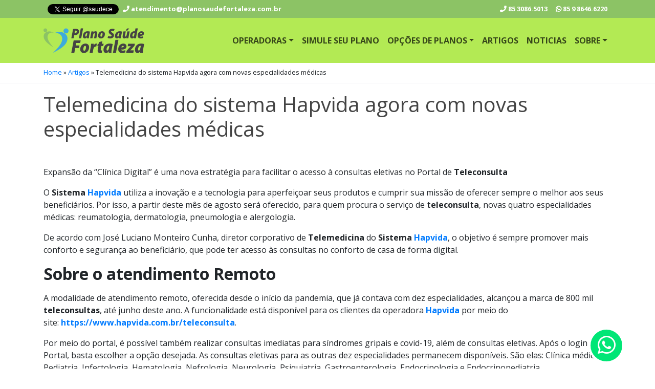

--- FILE ---
content_type: text/html; charset=UTF-8
request_url: https://planosaudefortaleza.com.br/artigos/telemedicina-do-sistema-hapvida-agora-com-novas-especialidades-medicas/
body_size: 9641
content:
<!DOCTYPE html>
<html lang="pt-BR">
<head>
    <meta charset="UTF-8">
    <meta http-equiv="X-UA-Compatible" content="IE=edge">
    <meta name="viewport" content="width=device-width, initial-scale=1, shrink-to-fit=no">
    <meta name="description" content="Faça já seu plano de saúde, planos de saúde em promoção do Hapvida, Amil, Gamec, Unimed Fortaleza, Free Life, Bradesco saúde, SulAmerica e Liv saúde. Faça já uma simulação grátis!">
	<meta name="keywords" content="Planos de saúde em Fortaleza, Planos de saúde Hapvida, Planos de saúde Amil, Planos de saúde Gamec, Planos de saúde Unimed Fortaleza, Planos de saúde Free Life, Planos de saúde Bradesco, Planos de saúde SulAmérica, Planos de saúde Liv Saúde">

    <!-- HTML5 shim and Respond.js for IE8 support of HTML5 elements and media queries -->
    <!--[if lt IE 9]>
    <script src="https://oss.maxcdn.com/html5shiv/3.7.2/html5shiv.min.js"></script>
    <script src="https://oss.maxcdn.com/respond/1.4.2/respond.min.js"></script>
    <![endif]-->

    <meta name='robots' content='index, follow, max-image-preview:large, max-snippet:-1, max-video-preview:-1' />
	<style>img:is([sizes="auto" i], [sizes^="auto," i]) { contain-intrinsic-size: 3000px 1500px }</style>
	
	<!-- This site is optimized with the Yoast SEO plugin v25.6 - https://yoast.com/wordpress/plugins/seo/ -->
	<title>Telemedicina do sistema Hapvida agora com novas especialidades médicas - Planos de saúde em Fortaleza, Hapvida, Amil, Gamec, Unimed Fortaleza, FreeLife, Bradesco Saúde, SulAmérica, Liv Saúde</title>
	<meta name="description" content="Faça já seu plano de saúde, Planos de saúde do Hapvida, Amil, Gamec, Unimed Fortaleza, FreeLife, Bradesco saúde, SulAmerica e Liv Saúde" />
	<link rel="canonical" href="https://planosaudefortaleza.com.br/artigos/telemedicina-do-sistema-hapvida-agora-com-novas-especialidades-medicas/" />
	<meta property="og:locale" content="pt_BR" />
	<meta property="og:type" content="article" />
	<meta property="og:title" content="Telemedicina do sistema Hapvida agora com novas especialidades médicas - Planos de saúde em Fortaleza, Hapvida, Amil, Gamec, Unimed Fortaleza, FreeLife, Bradesco Saúde, SulAmérica, Liv Saúde" />
	<meta property="og:description" content="Faça já seu plano de saúde, Planos de saúde do Hapvida, Amil, Gamec, Unimed Fortaleza, FreeLife, Bradesco saúde, SulAmerica e Liv Saúde" />
	<meta property="og:url" content="https://planosaudefortaleza.com.br/artigos/telemedicina-do-sistema-hapvida-agora-com-novas-especialidades-medicas/" />
	<meta property="og:site_name" content="Planos de saúde em Fortaleza, Hapvida, Amil, Gamec, Unimed Fortaleza, FreeLife, Bradesco Saúde, SulAmérica, Liv Saúde" />
	<meta property="article:publisher" content="https://www.facebook.com/www.planosaudefortaleza.com.br" />
	<meta property="article:published_time" content="2021-08-26T15:03:14+00:00" />
	<meta name="author" content="Margleide Gomes" />
	<meta name="twitter:card" content="summary_large_image" />
	<meta name="twitter:creator" content="@saudece" />
	<meta name="twitter:site" content="@saudece" />
	<meta name="twitter:label1" content="Escrito por" />
	<meta name="twitter:data1" content="Margleide Gomes" />
	<meta name="twitter:label2" content="Est. tempo de leitura" />
	<meta name="twitter:data2" content="2 minutos" />
	<script type="application/ld+json" class="yoast-schema-graph">{"@context":"https://schema.org","@graph":[{"@type":"Article","@id":"https://planosaudefortaleza.com.br/artigos/telemedicina-do-sistema-hapvida-agora-com-novas-especialidades-medicas/#article","isPartOf":{"@id":"https://planosaudefortaleza.com.br/artigos/telemedicina-do-sistema-hapvida-agora-com-novas-especialidades-medicas/"},"author":{"name":"Margleide Gomes","@id":"https://planosaudefortaleza.com.br/#/schema/person/15b705d9749b936522347de9c00c12ba"},"headline":"Telemedicina do sistema Hapvida agora com novas especialidades médicas","datePublished":"2021-08-26T15:03:14+00:00","mainEntityOfPage":{"@id":"https://planosaudefortaleza.com.br/artigos/telemedicina-do-sistema-hapvida-agora-com-novas-especialidades-medicas/"},"wordCount":467,"commentCount":0,"publisher":{"@id":"https://planosaudefortaleza.com.br/#organization"},"articleSection":["Artigos"],"inLanguage":"pt-BR","potentialAction":[{"@type":"CommentAction","name":"Comment","target":["https://planosaudefortaleza.com.br/artigos/telemedicina-do-sistema-hapvida-agora-com-novas-especialidades-medicas/#respond"]}]},{"@type":"WebPage","@id":"https://planosaudefortaleza.com.br/artigos/telemedicina-do-sistema-hapvida-agora-com-novas-especialidades-medicas/","url":"https://planosaudefortaleza.com.br/artigos/telemedicina-do-sistema-hapvida-agora-com-novas-especialidades-medicas/","name":"Telemedicina do sistema Hapvida agora com novas especialidades médicas - Planos de saúde em Fortaleza, Hapvida, Amil, Gamec, Unimed Fortaleza, FreeLife, Bradesco Saúde, SulAmérica, Liv Saúde","isPartOf":{"@id":"https://planosaudefortaleza.com.br/#website"},"datePublished":"2021-08-26T15:03:14+00:00","description":"Faça já seu plano de saúde, Planos de saúde do Hapvida, Amil, Gamec, Unimed Fortaleza, FreeLife, Bradesco saúde, SulAmerica e Liv Saúde","breadcrumb":{"@id":"https://planosaudefortaleza.com.br/artigos/telemedicina-do-sistema-hapvida-agora-com-novas-especialidades-medicas/#breadcrumb"},"inLanguage":"pt-BR","potentialAction":[{"@type":"ReadAction","target":["https://planosaudefortaleza.com.br/artigos/telemedicina-do-sistema-hapvida-agora-com-novas-especialidades-medicas/"]}]},{"@type":"BreadcrumbList","@id":"https://planosaudefortaleza.com.br/artigos/telemedicina-do-sistema-hapvida-agora-com-novas-especialidades-medicas/#breadcrumb","itemListElement":[{"@type":"ListItem","position":1,"name":"Início","item":"https://planosaudefortaleza.com.br/"},{"@type":"ListItem","position":2,"name":"Artigos","item":"https://planosaudefortaleza.com.br/artigos/"},{"@type":"ListItem","position":3,"name":"Telemedicina do sistema Hapvida agora com novas especialidades médicas"}]},{"@type":"WebSite","@id":"https://planosaudefortaleza.com.br/#website","url":"https://planosaudefortaleza.com.br/","name":"Planos de saúde em Fortaleza, Hapvida, Amil, Gamec, Unimed Fortaleza, FreeLife, Bradesco Saúde, SulAmérica, Liv Saúde","description":"","publisher":{"@id":"https://planosaudefortaleza.com.br/#organization"},"potentialAction":[{"@type":"SearchAction","target":{"@type":"EntryPoint","urlTemplate":"https://planosaudefortaleza.com.br/?s={search_term_string}"},"query-input":{"@type":"PropertyValueSpecification","valueRequired":true,"valueName":"search_term_string"}}],"inLanguage":"pt-BR"},{"@type":"Organization","@id":"https://planosaudefortaleza.com.br/#organization","name":"Plano Saude Fortaleza","url":"https://planosaudefortaleza.com.br/","logo":{"@type":"ImageObject","inLanguage":"pt-BR","@id":"https://planosaudefortaleza.com.br/#/schema/logo/image/","url":"https://planosaudefortaleza.com.br/wp-content/uploads/2020/01/logo-planosaudefortaleza-250x65-1.png","contentUrl":"https://planosaudefortaleza.com.br/wp-content/uploads/2020/01/logo-planosaudefortaleza-250x65-1.png","width":220,"height":65,"caption":"Plano Saude Fortaleza"},"image":{"@id":"https://planosaudefortaleza.com.br/#/schema/logo/image/"},"sameAs":["https://www.facebook.com/www.planosaudefortaleza.com.br","https://x.com/saudece"]},{"@type":"Person","@id":"https://planosaudefortaleza.com.br/#/schema/person/15b705d9749b936522347de9c00c12ba","name":"Margleide Gomes","image":{"@type":"ImageObject","inLanguage":"pt-BR","@id":"https://planosaudefortaleza.com.br/#/schema/person/image/","url":"https://secure.gravatar.com/avatar/f42005ca8819ea7980932faa2aa98e9938a2974ca42b64a8c6c3ab7ef3e502ee?s=96&d=mm&r=g","contentUrl":"https://secure.gravatar.com/avatar/f42005ca8819ea7980932faa2aa98e9938a2974ca42b64a8c6c3ab7ef3e502ee?s=96&d=mm&r=g","caption":"Margleide Gomes"}}]}</script>
	<!-- / Yoast SEO plugin. -->


<link rel='dns-prefetch' href='//maps.googleapis.com' />
<link rel='dns-prefetch' href='//use.fontawesome.com' />
<link rel='dns-prefetch' href='//www.googletagmanager.com' />
<script type="text/javascript">
/* <![CDATA[ */
window._wpemojiSettings = {"baseUrl":"https:\/\/s.w.org\/images\/core\/emoji\/16.0.1\/72x72\/","ext":".png","svgUrl":"https:\/\/s.w.org\/images\/core\/emoji\/16.0.1\/svg\/","svgExt":".svg","source":{"concatemoji":"https:\/\/planosaudefortaleza.com.br\/wp-includes\/js\/wp-emoji-release.min.js?ver=6.8.3"}};
/*! This file is auto-generated */
!function(s,n){var o,i,e;function c(e){try{var t={supportTests:e,timestamp:(new Date).valueOf()};sessionStorage.setItem(o,JSON.stringify(t))}catch(e){}}function p(e,t,n){e.clearRect(0,0,e.canvas.width,e.canvas.height),e.fillText(t,0,0);var t=new Uint32Array(e.getImageData(0,0,e.canvas.width,e.canvas.height).data),a=(e.clearRect(0,0,e.canvas.width,e.canvas.height),e.fillText(n,0,0),new Uint32Array(e.getImageData(0,0,e.canvas.width,e.canvas.height).data));return t.every(function(e,t){return e===a[t]})}function u(e,t){e.clearRect(0,0,e.canvas.width,e.canvas.height),e.fillText(t,0,0);for(var n=e.getImageData(16,16,1,1),a=0;a<n.data.length;a++)if(0!==n.data[a])return!1;return!0}function f(e,t,n,a){switch(t){case"flag":return n(e,"\ud83c\udff3\ufe0f\u200d\u26a7\ufe0f","\ud83c\udff3\ufe0f\u200b\u26a7\ufe0f")?!1:!n(e,"\ud83c\udde8\ud83c\uddf6","\ud83c\udde8\u200b\ud83c\uddf6")&&!n(e,"\ud83c\udff4\udb40\udc67\udb40\udc62\udb40\udc65\udb40\udc6e\udb40\udc67\udb40\udc7f","\ud83c\udff4\u200b\udb40\udc67\u200b\udb40\udc62\u200b\udb40\udc65\u200b\udb40\udc6e\u200b\udb40\udc67\u200b\udb40\udc7f");case"emoji":return!a(e,"\ud83e\udedf")}return!1}function g(e,t,n,a){var r="undefined"!=typeof WorkerGlobalScope&&self instanceof WorkerGlobalScope?new OffscreenCanvas(300,150):s.createElement("canvas"),o=r.getContext("2d",{willReadFrequently:!0}),i=(o.textBaseline="top",o.font="600 32px Arial",{});return e.forEach(function(e){i[e]=t(o,e,n,a)}),i}function t(e){var t=s.createElement("script");t.src=e,t.defer=!0,s.head.appendChild(t)}"undefined"!=typeof Promise&&(o="wpEmojiSettingsSupports",i=["flag","emoji"],n.supports={everything:!0,everythingExceptFlag:!0},e=new Promise(function(e){s.addEventListener("DOMContentLoaded",e,{once:!0})}),new Promise(function(t){var n=function(){try{var e=JSON.parse(sessionStorage.getItem(o));if("object"==typeof e&&"number"==typeof e.timestamp&&(new Date).valueOf()<e.timestamp+604800&&"object"==typeof e.supportTests)return e.supportTests}catch(e){}return null}();if(!n){if("undefined"!=typeof Worker&&"undefined"!=typeof OffscreenCanvas&&"undefined"!=typeof URL&&URL.createObjectURL&&"undefined"!=typeof Blob)try{var e="postMessage("+g.toString()+"("+[JSON.stringify(i),f.toString(),p.toString(),u.toString()].join(",")+"));",a=new Blob([e],{type:"text/javascript"}),r=new Worker(URL.createObjectURL(a),{name:"wpTestEmojiSupports"});return void(r.onmessage=function(e){c(n=e.data),r.terminate(),t(n)})}catch(e){}c(n=g(i,f,p,u))}t(n)}).then(function(e){for(var t in e)n.supports[t]=e[t],n.supports.everything=n.supports.everything&&n.supports[t],"flag"!==t&&(n.supports.everythingExceptFlag=n.supports.everythingExceptFlag&&n.supports[t]);n.supports.everythingExceptFlag=n.supports.everythingExceptFlag&&!n.supports.flag,n.DOMReady=!1,n.readyCallback=function(){n.DOMReady=!0}}).then(function(){return e}).then(function(){var e;n.supports.everything||(n.readyCallback(),(e=n.source||{}).concatemoji?t(e.concatemoji):e.wpemoji&&e.twemoji&&(t(e.twemoji),t(e.wpemoji)))}))}((window,document),window._wpemojiSettings);
/* ]]> */
</script>
<style id='wp-emoji-styles-inline-css' type='text/css'>

	img.wp-smiley, img.emoji {
		display: inline !important;
		border: none !important;
		box-shadow: none !important;
		height: 1em !important;
		width: 1em !important;
		margin: 0 0.07em !important;
		vertical-align: -0.1em !important;
		background: none !important;
		padding: 0 !important;
	}
</style>
<link rel='stylesheet' id='wp-block-library-css' href='https://planosaudefortaleza.com.br/wp-includes/css/dist/block-library/style.min.css?ver=6.8.3' type='text/css' media='all' />
<style id='classic-theme-styles-inline-css' type='text/css'>
/*! This file is auto-generated */
.wp-block-button__link{color:#fff;background-color:#32373c;border-radius:9999px;box-shadow:none;text-decoration:none;padding:calc(.667em + 2px) calc(1.333em + 2px);font-size:1.125em}.wp-block-file__button{background:#32373c;color:#fff;text-decoration:none}
</style>
<style id='global-styles-inline-css' type='text/css'>
:root{--wp--preset--aspect-ratio--square: 1;--wp--preset--aspect-ratio--4-3: 4/3;--wp--preset--aspect-ratio--3-4: 3/4;--wp--preset--aspect-ratio--3-2: 3/2;--wp--preset--aspect-ratio--2-3: 2/3;--wp--preset--aspect-ratio--16-9: 16/9;--wp--preset--aspect-ratio--9-16: 9/16;--wp--preset--color--black: #000000;--wp--preset--color--cyan-bluish-gray: #abb8c3;--wp--preset--color--white: #ffffff;--wp--preset--color--pale-pink: #f78da7;--wp--preset--color--vivid-red: #cf2e2e;--wp--preset--color--luminous-vivid-orange: #ff6900;--wp--preset--color--luminous-vivid-amber: #fcb900;--wp--preset--color--light-green-cyan: #7bdcb5;--wp--preset--color--vivid-green-cyan: #00d084;--wp--preset--color--pale-cyan-blue: #8ed1fc;--wp--preset--color--vivid-cyan-blue: #0693e3;--wp--preset--color--vivid-purple: #9b51e0;--wp--preset--gradient--vivid-cyan-blue-to-vivid-purple: linear-gradient(135deg,rgba(6,147,227,1) 0%,rgb(155,81,224) 100%);--wp--preset--gradient--light-green-cyan-to-vivid-green-cyan: linear-gradient(135deg,rgb(122,220,180) 0%,rgb(0,208,130) 100%);--wp--preset--gradient--luminous-vivid-amber-to-luminous-vivid-orange: linear-gradient(135deg,rgba(252,185,0,1) 0%,rgba(255,105,0,1) 100%);--wp--preset--gradient--luminous-vivid-orange-to-vivid-red: linear-gradient(135deg,rgba(255,105,0,1) 0%,rgb(207,46,46) 100%);--wp--preset--gradient--very-light-gray-to-cyan-bluish-gray: linear-gradient(135deg,rgb(238,238,238) 0%,rgb(169,184,195) 100%);--wp--preset--gradient--cool-to-warm-spectrum: linear-gradient(135deg,rgb(74,234,220) 0%,rgb(151,120,209) 20%,rgb(207,42,186) 40%,rgb(238,44,130) 60%,rgb(251,105,98) 80%,rgb(254,248,76) 100%);--wp--preset--gradient--blush-light-purple: linear-gradient(135deg,rgb(255,206,236) 0%,rgb(152,150,240) 100%);--wp--preset--gradient--blush-bordeaux: linear-gradient(135deg,rgb(254,205,165) 0%,rgb(254,45,45) 50%,rgb(107,0,62) 100%);--wp--preset--gradient--luminous-dusk: linear-gradient(135deg,rgb(255,203,112) 0%,rgb(199,81,192) 50%,rgb(65,88,208) 100%);--wp--preset--gradient--pale-ocean: linear-gradient(135deg,rgb(255,245,203) 0%,rgb(182,227,212) 50%,rgb(51,167,181) 100%);--wp--preset--gradient--electric-grass: linear-gradient(135deg,rgb(202,248,128) 0%,rgb(113,206,126) 100%);--wp--preset--gradient--midnight: linear-gradient(135deg,rgb(2,3,129) 0%,rgb(40,116,252) 100%);--wp--preset--font-size--small: 13px;--wp--preset--font-size--medium: 20px;--wp--preset--font-size--large: 36px;--wp--preset--font-size--x-large: 42px;--wp--preset--spacing--20: 0.44rem;--wp--preset--spacing--30: 0.67rem;--wp--preset--spacing--40: 1rem;--wp--preset--spacing--50: 1.5rem;--wp--preset--spacing--60: 2.25rem;--wp--preset--spacing--70: 3.38rem;--wp--preset--spacing--80: 5.06rem;--wp--preset--shadow--natural: 6px 6px 9px rgba(0, 0, 0, 0.2);--wp--preset--shadow--deep: 12px 12px 50px rgba(0, 0, 0, 0.4);--wp--preset--shadow--sharp: 6px 6px 0px rgba(0, 0, 0, 0.2);--wp--preset--shadow--outlined: 6px 6px 0px -3px rgba(255, 255, 255, 1), 6px 6px rgba(0, 0, 0, 1);--wp--preset--shadow--crisp: 6px 6px 0px rgba(0, 0, 0, 1);}:where(.is-layout-flex){gap: 0.5em;}:where(.is-layout-grid){gap: 0.5em;}body .is-layout-flex{display: flex;}.is-layout-flex{flex-wrap: wrap;align-items: center;}.is-layout-flex > :is(*, div){margin: 0;}body .is-layout-grid{display: grid;}.is-layout-grid > :is(*, div){margin: 0;}:where(.wp-block-columns.is-layout-flex){gap: 2em;}:where(.wp-block-columns.is-layout-grid){gap: 2em;}:where(.wp-block-post-template.is-layout-flex){gap: 1.25em;}:where(.wp-block-post-template.is-layout-grid){gap: 1.25em;}.has-black-color{color: var(--wp--preset--color--black) !important;}.has-cyan-bluish-gray-color{color: var(--wp--preset--color--cyan-bluish-gray) !important;}.has-white-color{color: var(--wp--preset--color--white) !important;}.has-pale-pink-color{color: var(--wp--preset--color--pale-pink) !important;}.has-vivid-red-color{color: var(--wp--preset--color--vivid-red) !important;}.has-luminous-vivid-orange-color{color: var(--wp--preset--color--luminous-vivid-orange) !important;}.has-luminous-vivid-amber-color{color: var(--wp--preset--color--luminous-vivid-amber) !important;}.has-light-green-cyan-color{color: var(--wp--preset--color--light-green-cyan) !important;}.has-vivid-green-cyan-color{color: var(--wp--preset--color--vivid-green-cyan) !important;}.has-pale-cyan-blue-color{color: var(--wp--preset--color--pale-cyan-blue) !important;}.has-vivid-cyan-blue-color{color: var(--wp--preset--color--vivid-cyan-blue) !important;}.has-vivid-purple-color{color: var(--wp--preset--color--vivid-purple) !important;}.has-black-background-color{background-color: var(--wp--preset--color--black) !important;}.has-cyan-bluish-gray-background-color{background-color: var(--wp--preset--color--cyan-bluish-gray) !important;}.has-white-background-color{background-color: var(--wp--preset--color--white) !important;}.has-pale-pink-background-color{background-color: var(--wp--preset--color--pale-pink) !important;}.has-vivid-red-background-color{background-color: var(--wp--preset--color--vivid-red) !important;}.has-luminous-vivid-orange-background-color{background-color: var(--wp--preset--color--luminous-vivid-orange) !important;}.has-luminous-vivid-amber-background-color{background-color: var(--wp--preset--color--luminous-vivid-amber) !important;}.has-light-green-cyan-background-color{background-color: var(--wp--preset--color--light-green-cyan) !important;}.has-vivid-green-cyan-background-color{background-color: var(--wp--preset--color--vivid-green-cyan) !important;}.has-pale-cyan-blue-background-color{background-color: var(--wp--preset--color--pale-cyan-blue) !important;}.has-vivid-cyan-blue-background-color{background-color: var(--wp--preset--color--vivid-cyan-blue) !important;}.has-vivid-purple-background-color{background-color: var(--wp--preset--color--vivid-purple) !important;}.has-black-border-color{border-color: var(--wp--preset--color--black) !important;}.has-cyan-bluish-gray-border-color{border-color: var(--wp--preset--color--cyan-bluish-gray) !important;}.has-white-border-color{border-color: var(--wp--preset--color--white) !important;}.has-pale-pink-border-color{border-color: var(--wp--preset--color--pale-pink) !important;}.has-vivid-red-border-color{border-color: var(--wp--preset--color--vivid-red) !important;}.has-luminous-vivid-orange-border-color{border-color: var(--wp--preset--color--luminous-vivid-orange) !important;}.has-luminous-vivid-amber-border-color{border-color: var(--wp--preset--color--luminous-vivid-amber) !important;}.has-light-green-cyan-border-color{border-color: var(--wp--preset--color--light-green-cyan) !important;}.has-vivid-green-cyan-border-color{border-color: var(--wp--preset--color--vivid-green-cyan) !important;}.has-pale-cyan-blue-border-color{border-color: var(--wp--preset--color--pale-cyan-blue) !important;}.has-vivid-cyan-blue-border-color{border-color: var(--wp--preset--color--vivid-cyan-blue) !important;}.has-vivid-purple-border-color{border-color: var(--wp--preset--color--vivid-purple) !important;}.has-vivid-cyan-blue-to-vivid-purple-gradient-background{background: var(--wp--preset--gradient--vivid-cyan-blue-to-vivid-purple) !important;}.has-light-green-cyan-to-vivid-green-cyan-gradient-background{background: var(--wp--preset--gradient--light-green-cyan-to-vivid-green-cyan) !important;}.has-luminous-vivid-amber-to-luminous-vivid-orange-gradient-background{background: var(--wp--preset--gradient--luminous-vivid-amber-to-luminous-vivid-orange) !important;}.has-luminous-vivid-orange-to-vivid-red-gradient-background{background: var(--wp--preset--gradient--luminous-vivid-orange-to-vivid-red) !important;}.has-very-light-gray-to-cyan-bluish-gray-gradient-background{background: var(--wp--preset--gradient--very-light-gray-to-cyan-bluish-gray) !important;}.has-cool-to-warm-spectrum-gradient-background{background: var(--wp--preset--gradient--cool-to-warm-spectrum) !important;}.has-blush-light-purple-gradient-background{background: var(--wp--preset--gradient--blush-light-purple) !important;}.has-blush-bordeaux-gradient-background{background: var(--wp--preset--gradient--blush-bordeaux) !important;}.has-luminous-dusk-gradient-background{background: var(--wp--preset--gradient--luminous-dusk) !important;}.has-pale-ocean-gradient-background{background: var(--wp--preset--gradient--pale-ocean) !important;}.has-electric-grass-gradient-background{background: var(--wp--preset--gradient--electric-grass) !important;}.has-midnight-gradient-background{background: var(--wp--preset--gradient--midnight) !important;}.has-small-font-size{font-size: var(--wp--preset--font-size--small) !important;}.has-medium-font-size{font-size: var(--wp--preset--font-size--medium) !important;}.has-large-font-size{font-size: var(--wp--preset--font-size--large) !important;}.has-x-large-font-size{font-size: var(--wp--preset--font-size--x-large) !important;}
:where(.wp-block-post-template.is-layout-flex){gap: 1.25em;}:where(.wp-block-post-template.is-layout-grid){gap: 1.25em;}
:where(.wp-block-columns.is-layout-flex){gap: 2em;}:where(.wp-block-columns.is-layout-grid){gap: 2em;}
:root :where(.wp-block-pullquote){font-size: 1.5em;line-height: 1.6;}
</style>
<link rel='stylesheet' id='contact-form-7-css' href='https://planosaudefortaleza.com.br/wp-content/plugins/contact-form-7/includes/css/styles.css?ver=6.1.1' type='text/css' media='all' />
<link rel='stylesheet' id='fontawesome-css' href='https://use.fontawesome.com/releases/v5.5.0/css/all.css?ver=6.8.3' type='text/css' media='all' />
<link rel='stylesheet' id='bootstrap-css' href='https://planosaudefortaleza.com.br/wp-content/themes/bootstrap4/bootstrap/css/bootstrap.min.css?ver=6.8.3' type='text/css' media='all' />
<link rel='stylesheet' id='slider-css' href='https://planosaudefortaleza.com.br/wp-content/themes/bootstrap4/assets/css/bootstrap-slider.min.css?ver=6.8.3' type='text/css' media='all' />
<link rel='stylesheet' id='core-css' href='https://planosaudefortaleza.com.br/wp-content/themes/bootstrap4/style.css?ver=6.8.3' type='text/css' media='all' />
<script type="text/javascript" src="https://planosaudefortaleza.com.br/wp-includes/js/jquery/jquery.min.js?ver=3.7.1" id="jquery-core-js"></script>
<script type="text/javascript" src="https://planosaudefortaleza.com.br/wp-includes/js/jquery/jquery-migrate.min.js?ver=3.4.1" id="jquery-migrate-js"></script>
<script type="text/javascript" src="https://planosaudefortaleza.com.br/wp-content/themes/bootstrap4/bootstrap/js/bootstrap.bundle.min.js?ver=6.8.3" id="bootstrap-js"></script>
<script type="text/javascript" src="https://planosaudefortaleza.com.br/wp-content/themes/bootstrap4/assets/js/bootstrap-slider.min.js?ver=6.8.3" id="slider-js"></script>
<script type="text/javascript" src="https://planosaudefortaleza.com.br/wp-content/themes/bootstrap4/assets/js/jscript.js?ver=6.8.3" id="jscript-js"></script>
<script type="text/javascript" src="https://planosaudefortaleza.com.br/wp-content/themes/bootstrap4/assets/js/googlemaps.js?ver=6.8.3" id="googlemaps-js"></script>
<script type="text/javascript" src="https://maps.googleapis.com/maps/api/js?key=AIzaSyAu0qEMBVUv-npEfiWEoFuIJnv0pcGeQZw&amp;ver=6.8.3" id="googlemapsext-js"></script>
<link rel="https://api.w.org/" href="https://planosaudefortaleza.com.br/wp-json/" /><link rel="alternate" title="JSON" type="application/json" href="https://planosaudefortaleza.com.br/wp-json/wp/v2/posts/2361" /><link rel="EditURI" type="application/rsd+xml" title="RSD" href="https://planosaudefortaleza.com.br/xmlrpc.php?rsd" />
<meta name="generator" content="WordPress 6.8.3" />
<link rel='shortlink' href='https://planosaudefortaleza.com.br/?p=2361' />
<link rel="alternate" title="oEmbed (JSON)" type="application/json+oembed" href="https://planosaudefortaleza.com.br/wp-json/oembed/1.0/embed?url=https%3A%2F%2Fplanosaudefortaleza.com.br%2Fartigos%2Ftelemedicina-do-sistema-hapvida-agora-com-novas-especialidades-medicas%2F" />
<link rel="alternate" title="oEmbed (XML)" type="text/xml+oembed" href="https://planosaudefortaleza.com.br/wp-json/oembed/1.0/embed?url=https%3A%2F%2Fplanosaudefortaleza.com.br%2Fartigos%2Ftelemedicina-do-sistema-hapvida-agora-com-novas-especialidades-medicas%2F&#038;format=xml" />
<meta name="generator" content="Site Kit by Google 1.158.0" />
<!-- Meta-etiquetas do Google AdSense adicionado pelo Site Kit -->
<meta name="google-adsense-platform-account" content="ca-host-pub-2644536267352236">
<meta name="google-adsense-platform-domain" content="sitekit.withgoogle.com">
<!-- Fim das meta-etiquetas do Google AdSense adicionado pelo Site Kit -->
<link rel="icon" href="https://planosaudefortaleza.com.br/wp-content/uploads/2018/12/cropped-favicon-planosaudefortaleza-32x32.png" sizes="32x32" />
<link rel="icon" href="https://planosaudefortaleza.com.br/wp-content/uploads/2018/12/cropped-favicon-planosaudefortaleza-192x192.png" sizes="192x192" />
<link rel="apple-touch-icon" href="https://planosaudefortaleza.com.br/wp-content/uploads/2018/12/cropped-favicon-planosaudefortaleza-180x180.png" />
<meta name="msapplication-TileImage" content="https://planosaudefortaleza.com.br/wp-content/uploads/2018/12/cropped-favicon-planosaudefortaleza-270x270.png" />
</head>
<body class="wp-singular post-template-default single single-post postid-2361 single-format-standard wp-custom-logo wp-theme-bootstrap4">
<div id="fb-root"></div>
<script async defer crossorigin="anonymous" src="https://connect.facebook.net/pt_BR/sdk.js#xfbml=1&version=v5.0&appId=2104842423062301&autoLogAppEvents=1"></script>
<div id="nav-group" class="fixed-top">
    <nav class="navbar navbar-expand-md navbar-light bg-dark navbar-top d-none d-md-block d-lg-block d-xl-block w-100">
        <div class="container">
            <ul id="menu-header-menu" class="navbar-nav mr-auto">
                <li id="menu-item-40" class="menu-item mt-1 mr-2"><div class="fb-like" data-href="https://facebook.com/planosaudefortaleza" data-width="" data-layout="button_count" data-action="like" data-size="small" data-share="false"></div></li>
                <li id="menu-item-40" class="menu-item mt-2"><a href="https://twitter.com/saudece?ref_src=twsrc%5Etfw" class="twitter-follow-button" data-show-count="false"></a><script async src="https://platform.twitter.com/widgets.js" charset="utf-8"></script></li>
                <li id="menu-item-40" class="menu-item"><a href="mailto:atendimento@planosaudefortaleza.com.br" class="nav-link" target="_blank"><i class="fas fa-phone"></i> atendimento@planosaudefortaleza.com.br</a></li>
            </ul>
            <ul id="menu-header-menu" class="navbar-nav ml-auto">
                <li id="menu-item-40" class="menu-item"><a href="tel:558530865013" class="nav-link"><i class="fas fa-phone"></i> <span>85</span> 3086.5013</a></li>
                <li id="menu-item-40" class="menu-item"><a href="https://api.whatsapp.com/send?l=pt_BR&phone=5585986466220" class="nav-link"><i class="fab fa-whatsapp"></i> <span>85</span> 9 8646.6220</a></li>
            </ul>
        </div>
    </nav>
    <nav class="navbar navbar-expand-md navbar-light bg-light">
      <div class="container">
        <a href="https://planosaudefortaleza.com.br/" class="custom-logo-link" rel="home"><img width="220" height="65" src="https://planosaudefortaleza.com.br/wp-content/uploads/2018/12/logo-planosaudefortaleza-250x65.png" class="custom-logo" alt="Planos de saúde em Fortaleza, Hapvida, Amil, Gamec, Unimed Fortaleza, FreeLife, Bradesco Saúde, SulAmérica, Liv Saúde" decoding="async" /></a>        <button class="navbar-toggler" type="button" data-toggle="collapse" data-target="#navbarCollapse" aria-controls="navbarCollapse" aria-expanded="false" aria-label="Toggle navigation">
          <span class="navbar-toggler-icon"></span>
        </button>
        <div id="navbarCollapse" class="collapse navbar-collapse"><ul id="menu-header-menu" class="navbar-nav ml-auto"><li id="menu-item-40" class="menu-item menu-item-type-custom menu-item-object-custom current-post-parent menu-item-has-children menu-item-40 nav-item dropdown"><a href="#" class="nav-link dropdown-toggle" data-toggle="dropdown">Operadoras</a>
<div class="dropdown-menu">
<a href="https://planosaudefortaleza.com.br/plano-de-saude-amil/" class=" dropdown-item">Plano de Saúde Amil</a><a href="https://planosaudefortaleza.com.br/plano-de-saude-bradesco-saude/" class=" dropdown-item">Plano de Saúde Bradesco Saúde</a><a href="https://planosaudefortaleza.com.br/plano-de-saude-freelife/" class=" dropdown-item">Plano de Saúde Freelife</a><a href="https://planosaudefortaleza.com.br/plano-de-saude-gamec/" class=" dropdown-item">Plano de Saúde Gamec</a><a href="https://planosaudefortaleza.com.br/plano-de-saude-hapvida/" class=" dropdown-item">Plano de Saúde Hapvida</a><a href="https://planosaudefortaleza.com.br/plano-de-saude-sulamerica/" class=" dropdown-item">Plano de Saúde Sulamérica</a><a href="https://planosaudefortaleza.com.br/plano-de-saude-unimed/" class=" dropdown-item">Plano de Saúde Unimed</a></div>
</li>
<li id="menu-item-72" class="menu-item menu-item-type-custom menu-item-object-custom menu-item-72 nav-item"><a href="/#simulador" class="nav-link">Simule seu Plano</a></li>
<li id="menu-item-73" class="menu-item menu-item-type-custom menu-item-object-custom menu-item-has-children menu-item-73 nav-item dropdown"><a href="#" class="nav-link dropdown-toggle" data-toggle="dropdown">Opções de Planos</a>
<div class="dropdown-menu">
<a href="https://planosaudefortaleza.com.br/plano-de-saude-odontologico/" class=" dropdown-item">Plano de Saúde Odontológico</a><a href="https://planosaudefortaleza.com.br/plano-de-saude-pessoa-fisica/" class=" dropdown-item">Plano de Saúde Pessoa Física</a><a href="https://planosaudefortaleza.com.br/plano-de-saude-pessoa-juridica/" class=" dropdown-item">Plano de Saúde Pessoa Jurídica</a><a href="https://planosaudefortaleza.com.br/plano-de-saude-coletivo-por-adesao/" class=" dropdown-item">Plano de Saúde Coletivo por Adesão</a></div>
</li>
<li id="menu-item-952" class="menu-item menu-item-type-taxonomy menu-item-object-category current-post-ancestor current-menu-parent current-post-parent menu-item-952 nav-item"><a href="https://planosaudefortaleza.com.br/category/artigos/" class="nav-link">Artigos</a></li>
<li id="menu-item-1333" class="menu-item menu-item-type-custom menu-item-object-custom menu-item-1333 nav-item"><a href="/noticias" class="nav-link">Noticias</a></li>
<li id="menu-item-74" class="menu-item menu-item-type-custom menu-item-object-custom menu-item-has-children menu-item-74 nav-item dropdown"><a href="#" class="nav-link dropdown-toggle" data-toggle="dropdown">Sobre</a>
<div class="dropdown-menu">
<a href="https://planosaudefortaleza.com.br/nossa-empresa/" class=" dropdown-item">Nossa Empresa</a><a href="https://planosaudefortaleza.com.br/contato/" class=" dropdown-item">Contato</a></div>
</li>
</ul></div>      </div>
    </nav>
</div>
<div class="page page-artigo">
	<div class="breadcrumb">
		<div class="container">	
			<div id="crumbs"><a href="https://planosaudefortaleza.com.br">Home</a> &raquo; <a href="https://planosaudefortaleza.com.br/category/artigos/">Artigos</a> &raquo; <span class="current">Telemedicina do sistema Hapvida agora com novas especialidades médicas</span></div>		</div>
	</div>
	<div class="title">
		<div class="container">
			<h1>Telemedicina do sistema Hapvida agora com novas especialidades médicas</h1>
		</div>
	</div>
	<div class="container">
		<p>&nbsp;</p>
<p>Expansão da “Clínica Digital” é uma nova estratégia para facilitar o acesso à consultas eletivas no Portal de <strong>Teleconsulta</strong></p>
<p>O <strong>Sistema <a href="http://www.hapvida.com.br">Hapvida</a></strong> utiliza a inovação e a tecnologia para aperfeiçoar seus produtos e cumprir sua missão de oferecer sempre o melhor aos seus beneficiários. Por isso, a partir deste mês de agosto será oferecido, para quem procura o serviço de <strong>teleconsulta</strong>, novas quatro especialidades médicas: reumatologia, dermatologia, pneumologia e alergologia.</p>
<p data-track-category="Link no Texto" data-track-links="">De acordo com José Luciano Monteiro Cunha, diretor corporativo de <strong>Telemedicina</strong> do <strong>Sistema <a href="http://www.hapvida.com.br">Hapvida</a></strong>, o objetivo é sempre promover mais conforto e segurança ao beneficiário, que pode ter acesso às consultas no conforto de casa de forma digital.</p>
<p data-track-category="Link no Texto" data-track-links="">
<h2 data-track-category="Link no Texto"><strong>Sobre o atendimento Remoto </strong></h2>
<p data-track-category="Link no Texto" data-track-links="">
<p>A modalidade de atendimento remoto, oferecida desde o início da pandemia, que já contava com dez especialidades, alcançou a marca de 800 mil <strong>teleconsultas</strong>, até junho deste ano. A funcionalidade está disponível para os clientes da operadora <a href="http://www.hapvida.com.br"><strong>Hapvida</strong> </a>por meio do site: <a style="font-style: inherit;" href="https://www.hapvida.com.br/teleconsulta"><strong>https://www.hapvida.com.br/teleconsulta</strong></a>.</p>
<p data-track-category="Link no Texto" data-track-links="">Por meio do portal, é possível também realizar consultas imediatas para síndromes gripais e covid-19, além de consultas eletivas. Após o login no Portal, basta escolher a opção desejada. As consultas eletivas para as outras dez especialidades permanecem disponíveis. São elas: Clínica médica, Pediatria, Infectologia, Hematologia, Nefrologia, Neurologia, Psiquiatria, Gastroenterologia, Endocrinologia e Endocrinopediatria.</p>
<p data-track-category="Link no Texto" data-track-links="">No Portal, o cliente tem acesso ainda à receita, atestado, prescrição de exames de sua consulta realizada. Também é possível avaliar a consulta, no fim do atendimento. Para acessar o serviço de <strong>teleconsultas</strong>, é preciso ter a biometria facial cadastrada. Caso o cliente não possua, o cadastro pode ser feito no primeiro acesso, dentro do portal.</p>
<p>&nbsp;</p>
<h2><strong>Sobre o Sistema Hapvida</strong></h2>
<p>&nbsp;</p>
<p data-track-category="Link no Texto" data-track-links="">Com mais de 7,1 milhões de clientes, o <a href="http://www.planosaudefortaleza.com.br"><strong>plano de saúde</strong></a> do <a href="http://www.hapvida.com.br"><strong>Hapvida</strong> </a>hoje se posiciona como um dos maiores sistemas de <a href="http://www.saudece.com"><strong>saúde</strong> </a>suplementar do Brasil presente em todas as regiões do país, gerando emprego e renda para a sociedade.</p>
<p>Fazem parte do Sistema as operadoras do <strong>Grupo São Francisco</strong>, <strong>RN Saúde</strong>, <strong>Medical</strong>, <strong>Grupo São José Saúde</strong>, <strong>Grupo Promed</strong>, além da operadora de <a href="http://www.planosaudefortaleza.com.br"><strong>plano de saúde</strong></a> do <a href="http://www.hapvida.com.br"><strong>Hapvida</strong> </a>e da healthtech Maida. Atua com mais de 37 mil colaboradores diretos envolvidos na operação, mais de 15 mil médicos e mais de 15 mil dentistas.</p>
<p>Os números superlativos mostram o sucesso de uma estratégia baseada na gestão direta da operação e nos constantes investimentos: atualmente são 47 hospitais, 201 clínicas médicas, 45 prontos atendimentos, 173 centros de diagnóstico por imagem e coleta laboratorial.</p>
<p>&nbsp;</p>
<p><strong>Fonte:</strong></p>
<p><strong><a href="https://g1.globo.com/mg/triangulo-mineiro/especial-publicitario/rn-saude-hap-vida/mais-saude/noticia/2021/08/17/telemedicina-do-sistema-hapvida-agora-com-novas-especialidades-medicas.ghtml">https://g1.globo.com/mg/triangulo-mineiro/especial-publicitario/rn-saude-hap-vida/mais-saude/noticia/2021/08/17/telemedicina-do-sistema-hapvida-agora-com-novas-especialidades-medicas.ghtml</a> </strong></p>
	</div>
</div>


<a href="https://api.whatsapp.com/send?l=pt_BR&phone=558586466220" target="_blank" class="stick-whats">
	<div>
		<i class="fab fa-whatsapp"></i>
	</div>
</a>
<footer class="footer">
	<div class="container">
		<div class="row">
	    	<div class="col-lg-4 col-sm-6 col-12 mb-4 text-center">
				<address>
					<strong>PlanoSaudeFortaleza.com.br</strong><br>
					Rua Solon Pinheiro, 116 - Sala 309<br>
					60050-040 - Centro - Fortaleza - CE<br>
					<i class="fas fa-phone"></i> (85) 3086.5013<br>
					<a href="https://api.whatsapp.com/send?l=pt_BR&phone=5585986466220" target="_blank"><i class="fab fa-whatsapp"></i> (85) 98646.6220</a>
				</address>
				<address>
					<strong>Contato</strong><br>
					<a href="mailto:atendimento@planosaudefortaleza.com.br">atendimento@planosaudefortaleza.com.br</a>
				</address>
	    		<div class="text-center"><strong class="text-center">Siganos nas Redes Sociais</strong></div>
	    		<ul class="social">
	    			<li class="inline"><a href="https://www.facebook.com/www.planosaudefortaleza.com.br" target="_blank"><i class="fab fa-facebook-square"></i></a></li>
	    			<li class="inline"><a href="https://api.whatsapp.com/send?l=pt_BR&phone=5585986466220" target="_blank"><i class="fab fa-whatsapp-square"></i></a></li>
	    			<li class="inline"><a href="https://twitter.com/saudece" target="_blank"><i class="fab fa-twitter-square"></i></a></li>
	    		</ul>
	    	</div>
	    	<div class="col-lg-4 col-sm-4 col-4 text-center">
				<div id="fb-root"></div>
				<script async defer crossorigin="anonymous" src="https://connect.facebook.net/pt_BR/sdk.js#xfbml=1&version=v5.0&appId=2104842423062301&autoLogAppEvents=1"></script>
				<div class="fb-page mb-4" data-href="https://www.facebook.com/www.planosaudefortaleza.com.br" data-tabs="timeline" data-width="400px" data-height="300px" data-small-header="true" data-adapt-container-width="true" data-hide-cover="false" data-show-facepile="false"><blockquote cite="https://www.facebook.com/www.planosaudefortaleza.com.br" class="fb-xfbml-parse-ignore"><a href="https://www.facebook.com/www.planosaudefortaleza.com.br">Plano Saúde Fortaleza</a></blockquote></div>
	    	</div>
	    	<div class="col-lg-4 col-sm-6 col-12 mb-4 text-center">
	    	</div>
	    </div>
    </div>
	<div class="copy">
		<div class="container">
			<div class="row">
				<div class="col-lg-6 text-left">
	    			&copy; 2015/2026 Todos os direitos reservados. MG Representações.
	    		</div>
				<div class="col-lg-6 text-right">
					<a href="https://edydias.com.br" target="_blank">by EdyDias</a>
				</div>
	    	</div>
	    </div>
	</div>
	<div style="display:none;">wwsert_psf||wwsert_psf||AOBK8N0YYJBFXDKNOJ||localhost</div></footer>

</body>
</html>


--- FILE ---
content_type: text/css
request_url: https://planosaudefortaleza.com.br/wp-content/themes/bootstrap4/style.css?ver=6.8.3
body_size: 13682
content:
/*
Theme Name: Bootstrap 4.1.3
Theme URI: https://edydias.com.br
Author: Ulisses
Author URI: https://edydias.com.br
Description: A basic theme using the Bootstrap 4.1.3 framework.
Version: 1.2
Text Domain: bootstrap
*/

/*
 * GLOBAL
 */
@import url('https://fonts.googleapis.com/css?family=Open+Sans+Condensed:300,700|Open+Sans:300,400,700');

html, body {
	font-family: 'Open Sans', sans-serif;
	/*font-family: 'Open Sans Condensed', sans-serif;*/
}


/*
 * NAVBAR
 */
.navbar {
  padding: 0rem 1rem;
}
.navbar-light {
  background-color: #b3ea54!important;
}
.navbar-light .navbar-nav .nav-link {
  color: rgba(0, 0, 0, 0.7);
}
.navbar-light .navbar-nav .nav-link:hover {
  background-color: #eaeaea;
}
.navbar-top{
  background-color: #8cc365!important;
}
.navbar-top .nav-link {
    padding: 0.5rem;
    font-size: 0.8rem;
    text-transform: none;
    font-weight: 600;
    color: #fff !important;
}
.navbar-top .social-icons {
    font-size: 1.4rem;
    color: #000;
    padding-right: 10px;
}
.nav-link {
  padding: 2rem 1rem;
  text-transform: uppercase;
  font-weight: 600;
}
.custom-logo-link{
	margin-right:20px;
}
.dropdown-menu {
  border-radius: 0;
  margin: 0;
  background-color: #b3ea54;
  border: 0px;
}
@media only screen and (min-width: 768px) {
  .dropdown:hover .dropdown-menu {
    display: block;
  }
}
.nav-phone {
  font-size: 1.3rem;
  font-weight: 600;
}
.nav-phone p{
  margin:0;
  padding:0;
  line-height: 1.5rem;
}
.navbar-light .navbar-nav .nav-link.active {
  color: rgba(0,0,0,.9);
  background-color: #dcdcdc4a;
  border-bottom: 2px solid #9e9e9e7d;
}
.nav-group-on-scroll{
  top: -36px !important;
  transition: all 0.3s;
}
.nav-link-on-scroll{
    padding: 1.5rem 1rem;
}  
@media only screen and (max-width: 770px){
  .nav-group-on-scroll{
    top: -0px !important;
    transition: all 0.3s;
  }
}
.nav-group-on-scroll-logo{
    transition: all 0.3s;
    width: 70%;
    height: 70%;
}

/*
 * GERAL
 */
.page{
  min-height: 100vh;
  margin-top: 120px;
}
@media screen and (max-width: 575px) {
  .page{
    margin-top: 65px;
  }
}
.breadcrumb {
  background-color: transparent;
  border-radius: 0;
  font-size: 0.8rem;
  border-bottom: 1px solid #f8f9fa;
}
.title h1{
  font-family: "Open Sans", sans-serif;
  font-weight: 400;
  color: #444444;
}

/*
 * CAROUSEL
 */
.carousel {
  margin-bottom: 0rem;
}
.carousel-caption {
  bottom: 3rem;
  z-index: 10;
}
.carousel-item {
  height: 25rem;
  background-color: #777;
}
.carousel-item > img {
  position: absolute;
  top: 0;
  left: 0;
  min-width: 100%;
  height: 25rem;
}

@media screen and (max-width: 575px) {
  .carousel-item {
    height: 20rem;
  }
  .carousel-item > img {
    height: 20rem;
  }
  .carousel-item h1{
    font-size: 2rem;
  }
  .carousel-item h2{
    font-size: 1.5rem;
  }
}

/*
 * JUMBOTRON
 */
.jumbotron {
    border-radius: 0;
    margin:0;
    padding: 3rem 1rem;
}

/*
 * PAGINATION
 */
@media screen and (max-width: 575px) {
 .ft-wpbs .page-link {
 font-size: .7rem;
 padding: .3rem .45rem;
 }
}

/*
 * BUTTON GROUP JUSTIFIED
 */
.btn-group-justified {
  display: table;
  width: 100%;
  table-layout: fixed;
  border-collapse: separate; 
}
.btn-group-justified .btn,
.btn-group-justified .btn-group {
  float: none;
  display: table-cell;
  width: 1%; 
}
.btn-group-justified .btn .btn,
.btn-group-justified .btn-group .btn {
  width: 100%; 
}
.btn-group-justified .btn .dropdown-menu,
.btn-group-justified .btn-group .dropdown-menu {
  left: auto; 
}
.slider-selection{
  background-image: linear-gradient(to bottom,#007bff 0,#007bff 100%);
}


/*
 * TABS
 */
.tabs {
  max-width: 100%;
  margin: 0 auto;
  padding: 0 20px;
}
#tab-button {
  display: table;
  table-layout: fixed;
  width: 100%;
  margin: 0;
  padding: 0;
  list-style: none;
}
#tab-button li {
  display: table-cell;
  width: 20%;
}
#tab-button li a {
  display: block;
  padding: .5em;
  background: #eee;
  border: 1px solid #ddd;
  text-align: center;
  color: #000;
  text-decoration: none;
}
#tab-button li:not(:first-child) a {
  border-left: none;
}
#tab-button li a:hover,
#tab-button .is-active a {
  border-bottom-color: transparent;
  background: #fff;
}
.tab-contents {
  padding: .5em 2em 1em;
  border: 1px solid #ddd;
  background-color: #fff;
}
.tab-button-outer {
  display: none;
}
.tab-contents {
  margin-top: 20px;
}
@media screen and (min-width: 768px) {
  .tab-button-outer {
    position: relative;
    z-index: 2;
    display: block;
  }
  .tab-select-outer {
    display: none;
  }
  .tab-contents {
    position: relative;
    top: -1px;
    margin-top: 0;
  }
}



/*
 * SLIDER
 */
.slider.slider-horizontal {
  width: 100%;
}

/*
 * PAGE HOME
 */
.home-simulador{
  background: rgb(138,195,74);
  background: linear-gradient(0deg, rgba(138,195,74,1) 0%, rgba(94,132,50,1) 100%);
}
.home-simulador h2{
    font-weight: bold;
    color: #fff;
}
.home-simulador h4{
    color: #fff;
}
.home-simulador h5{
    font-weight: bold;
    color: #fff;
}
.home-simulador .btn-group-home-tipo .btn{
  width:25%;
}
.home-simulador .btn-group-home-idade .btn{
  font-size: 0.6rem;
}
.home-simulador .nav-pills .nav-link.active, .nav-pills .show>.nav-link {
    color: #212529;
    background-color: #ffffff;
    font-weight: bold;
}
.home-simulador .nav-pills .nav-link {
    border-radius: .25rem;
    color: white;
    font-weight: bolder;
    border: 2px solid #ffffff24;
}
.home-simulador .img-fluid{
    border-radius: 15rem;
}
.home-como{
  background: rgb(240,255,255);
  background: linear-gradient(0deg, rgba(240,255,255,1) 0%, rgba(204,227,227,1) 100%);
}


/* SERVIÇOS */
.home-servicos{
  background-image: url('/wp-content/themes/bootstrap4/assets/img/bg-medical.jpg');
}
.home-servicos h2,
.home-servicos .card h5{
  font-weight: bold;
}
.home-servicos .card h5{
  font-size: 1.1rem;
}
.home-servicos .card-header{
  text-transform: uppercase;
  font-weight: bold;
}
.home-servicos .card-icon{
  width: 70px;
  height: 70px;
  font-size: 2rem;
  text-align: center;
  border-radius: 100%;
  color: #fff;
  margin: 0 auto;
  margin-top: -17px;
  padding-top: 10px;
}
.home-servicos .row-cards-more{
  margin-top:30px;
}
.home-servicos .row-cards-more .card-title{
  min-height:50px;
}
.home-servicos .row-cards-more .card-text{
  min-height:80px;
}
.home-servicos .row-cards-more .card-img-top{
  height:80px;
}
.home-servicos .tab-contents {
  padding-top:30px;
}
.home-servicos .tab-contents .logo-operadoras {
  width: 200px;
  height: 200px;
  border-radius: 100%;
}
.home-servicos .tab-amil .card {
    border: 1px solid #451aff;
}
.home-servicos .tab-amil .card-icon{
  background-color: #451aff;
}
.home-servicos .tab-amil .btn-primary {
    color: #fff;
    background-color: #451aff;
    border-color: #451aff;
}
.home-servicos .tab-amil .card-servicos-uteis .card-header{
    color: #fff;
    background-color: #451aff;
}
.home-servicos .tab-amil .card-servicos-uteis .list-group-item a{
  color: #451aff;
}
.home-servicos .tab-amil .card-servicos-uteis .list-group-item:hover{
  background-color: #451aff;
}
.home-servicos .tab-amil .card-servicos-uteis .list-group-item:hover a{
  background-color: #451aff;
  color: #fff;
  transition: all 0.3s;
  text-decoration: none;
}

.home-servicos .tab-bradesco .card {
    border: 1px solid #cd2131;
}
.home-servicos .tab-bradesco .card-icon{
  background-color: #cd2131;
}
.home-servicos .tab-bradesco .btn-primary {
    color: #fff;
    background-color: #cd2131;
    border-color: #cd2131;
}
.home-servicos .tab-bradesco .card-servicos-uteis .card-header{
    color: #fff;
    background-color: #cd2131;
}
.home-servicos .tab-bradesco .card-servicos-uteis .list-group-item a{
  color: #cd2131;
}
.home-servicos .tab-bradesco .card-servicos-uteis .list-group-item:hover{
  background-color: #cd2131;
}
.home-servicos .tab-bradesco .card-servicos-uteis .list-group-item:hover a{
  background-color: #cd2131;
  color: #fff;
  transition: all 0.3s;
  text-decoration: none;
}

.home-servicos .tab-freelife .card {
    border: 1px solid #0582c9;
}
.home-servicos .tab-freelife .card-icon{
  background-color: #0582c9;
}
.home-servicos .tab-freelife .btn-primary {
    color: #fff;
    background-color: #0582c9;
    border-color: #0582c9;
}
.home-servicos .tab-freelife .card-servicos-uteis .card-header{
    color: #fff;
    background-color: #0582c9;
}
.home-servicos .tab-freelife .card-servicos-uteis .list-group-item a{
  color: #0582c9;
}
.home-servicos .tab-freelife .card-servicos-uteis .list-group-item:hover{
  background-color: #0582c9;
}
.home-servicos .tab-freelife .card-servicos-uteis .list-group-item:hover a{
  background-color: #0582c9;
  color: #fff;
  transition: all 0.3s;
  text-decoration: none;
}

.home-servicos .tab-gamec .card {
    border: 1px solid #75aa1e;
}
.home-servicos .tab-gamec .card-icon{
  background-color: #75aa1e;
}
.home-servicos .tab-gamec .btn-primary {
    color: #fff;
    background-color: #75aa1e;
    border-color: #75aa1e;
}
.home-servicos .tab-gamec .card-servicos-uteis .card-header{
    color: #fff;
    background-color: #75aa1e;
}
.home-servicos .tab-gamec .card-servicos-uteis .list-group-item a{
  color: #75aa1e;
}
.home-servicos .tab-gamec .card-servicos-uteis .list-group-item:hover{
  background-color: #75aa1e;
}
.home-servicos .tab-gamec .card-servicos-uteis .list-group-item:hover a{
  background-color: #75aa1e;
  color: #fff;
  transition: all 0.3s;
  text-decoration: none;
}

.home-servicos .tab-hapvida .card {
    border: 1px solid #fbbb0e;
}
.home-servicos .tab-hapvida .card-icon{
  background-color: #fbbb0e;
}
.home-servicos .tab-hapvida .btn-primary {
    color: #fff;
    background-color: #fbbb0e;
    border-color: #fbbb0e;
}
.home-servicos .tab-hapvida .card-servicos-uteis .card-header{
    color: #fff;
    background-color: #fbbb0e;
}
.home-servicos .tab-hapvida .card-servicos-uteis .list-group-item a{
  color: #fbbb0e;
}
.home-servicos .tab-hapvida .card-servicos-uteis .list-group-item:hover{
  background-color: #fbbb0e;
}
.home-servicos .tab-hapvida .card-servicos-uteis .list-group-item:hover a{
  background-color: #fbbb0e;
  color: #fff;
  transition: all 0.3s;
  text-decoration: none;
}

.home-servicos .tab-sulamerica .card {
    border: 1px solid #1e345d;
}
.home-servicos .tab-sulamerica .card-icon{
  background-color: #1e345d;
}
.home-servicos .tab-sulamerica .btn-primary {
    color: #fff;
    background-color: #1e345d;
    border-color: #1e345d;
}
.home-servicos .tab-sulamerica .card-servicos-uteis .card-header{
    color: #fff;
    background-color: #1e345d;
}
.home-servicos .tab-sulamerica .card-servicos-uteis .list-group-item a{
  color: #1e345d;
}
.home-servicos .tab-sulamerica .card-servicos-uteis .list-group-item:hover{
  background-color: #1e345d;
}
.home-servicos .tab-sulamerica .card-servicos-uteis .list-group-item:hover a{
  background-color: #1e345d;
  color: #fff;
  transition: all 0.3s;
  text-decoration: none;
}


.home-servicos .tab-unimed .card {
    border: 1px solid #029456;
}
.home-servicos .tab-unimed .card-icon{
  background-color: #029456;
}
.home-servicos .tab-unimed .btn-primary {
    color: #fff;
    background-color: #029456;
    border-color: #029456;
}
.home-servicos .tab-unimed .card-servicos-uteis .card-header{
    color: #fff;
    background-color: #029456;
}
.home-servicos .tab-unimed .card-servicos-uteis .list-group-item a{
  color: #029456;
}
.home-servicos .tab-unimed .card-servicos-uteis .list-group-item:hover{
  background-color: #029456;
}
.home-servicos .tab-unimed .card-servicos-uteis .list-group-item:hover a{
  background-color: #029456;
  color: #fff;
  transition: all 0.3s;
  text-decoration: none;
}


/*
 * PAGE NOTICIAS
 */
.page-noticias .title h1 {
    font-family: "Open Sans", sans-serif;
    font-weight: 600;
    font-size: 1.5rem;
}

/*
 * PAGE SIMULADOR
 */
.page-simulador .card .card-title{
  font-weight:bold;
}
.page-simulador .card .card-text{
  margin: 10px 0px;
  padding: 0;
  font-size: 0.9rem;
}
.page-simulador .card .preco{
  font-weight:bold;
  font-size: 1.3rem;
}

/*
 * PAGE SOLICITAR
 */
.page-solicitar .card .card-title{
  font-weight:bold;
}
.page-solicitar .card .card-text{
  margin: 10px 0px;
  padding: 0;
  font-size: 0.9rem;
}
.page-solicitar .card .preco{
  font-weight:bold;
  font-size: 1.3rem;
}
.page-solicitar label{
  font-weight: bold;
  font-size: 0.9rem;
}
.page-solicitar .card .alert p{
    font-size: 0.7rem;
    margin:0;
    padding:0;
}

/*
 * PAGE MAPA
 */
.acf-map {
    min-height: 400px;
}

.stick-whats{
  width: 70px;
  height: 70px;
  background-color: #00E676;
  color:#fff;
  position: fixed;
  border-radius: 100%;
  bottom: 10px;
  right: 60px;
  border: 4px solid #fff;
  font-size: 2.5rem; 
  text-align: center;
}
.stick-whats i{
  /*margin-top: 10px;*/
}



/*
 * FOOTER
 */
.outros {
  background-color: #608733;
}
.outros h2 {
  text-align: center;
}
.outros h2 a {
  font-size: 1.7rem;
  color: #fff !important;
  font-weight: bold;
}
.outros h2 a:hover {
  text-decoration:none;
}

/*
 * FOOTER
 */
footer{
	background-color: gray;
  padding-top: 20px;
  font-size: 0.9rem;
  color: #ffffff8f;
}
footer a{
  color:#fff;
}
footer ul{
  list-style: none;
  margin:0;
  padding:0;
}
footer .social {
  display: table;
  width: 100%;
  list-style: none;
  font-size: 2rem;
}
footer .social li {
  display: table-cell;
  text-align: center;
}
footer .social li:first-child {
  text-align: left;
}
footer .social li:last-child {
  text-align: right;
}
footer .social li a {
  display: block;
}
footer .copy{
  font-size: 0.8rem;
  background-color: #6d6d6d;
  padding-top: 20px;
  padding-bottom: 20px;  
}

/*
 * RESPONSIVEL
 */
@media only screen and (max-width: 770px){

}

--- FILE ---
content_type: text/javascript
request_url: https://planosaudefortaleza.com.br/wp-content/themes/bootstrap4/assets/js/jscript.js?ver=6.8.3
body_size: 2891
content:
jQuery(document).ready(function($){

	/*
	 * ON HOVER SHOW MENU DROP DOWN
	 */

	$('.dropdown-toggle').click(function(e) {
	  if ($(document).width() > 768) {
	    e.preventDefault();

	    var url = $(this).attr('href');

	    if (url !== '#') {	    
	      window.location.href = url;
	    }
	  }
	});

	/*
	 * TABS HOME SIMULADOR
	 */

	$(function() {
	  var $tabButtonItem = $('.tabs-simulador #tab-button li'),
	      $tabSelect = $('.tabs-simulador #tab-select'),
	      $tabContents = $('.tabs-simulador .tab-contents'),
	      activeClass = 'is-active';

	  $tabButtonItem.first().addClass(activeClass);
	  $tabContents.not(':first').hide();

	  $tabButtonItem.find('a').on('click', function(e) {
	    var target = $(this).attr('href');

	    $tabButtonItem.removeClass(activeClass);
	    $(this).parent().addClass(activeClass);
	    $tabSelect.val(target);
	    $tabContents.hide();
	    $(target).show();
	    e.preventDefault();
	  });

	  $tabSelect.on('change', function() {
	    var target = $(this).val(),
	        targetSelectNum = $(this).prop('selectedIndex');

	    $tabButtonItem.removeClass(activeClass);
	    $tabButtonItem.eq(targetSelectNum).addClass(activeClass);
	    $tabContents.hide();
	    $(target).show();
	  });
	});

	/*
	 * TABS HOME SERVIÇOS
	 */

	$(function() {
	  var $tabButtonItem = $('.tabs-servicos #tab-button li'),
	      $tabSelect = $('.tabs-servicos #tab-select'),
	      $tabContents = $('.tabs-servicos .tab-contents'),
	      activeClass = 'is-active';

	  $tabButtonItem.first().addClass(activeClass);
	  $tabContents.not(':first').hide();

	  $tabButtonItem.find('a').on('click', function(e) {
	    var target = $(this).attr('href');

	    $tabButtonItem.removeClass(activeClass);
	    $(this).parent().addClass(activeClass);
	    $tabSelect.val(target);
	    $tabContents.hide();
	    $(target).show();
	    e.preventDefault();
	  });

	  $tabSelect.on('change', function() {
	    var target = $(this).val(),
	        targetSelectNum = $(this).prop('selectedIndex');

	    $tabButtonItem.removeClass(activeClass);
	    $tabButtonItem.eq(targetSelectNum).addClass(activeClass);
	    $tabContents.hide();
	    $(target).show();
	  });
	});

	// ON SCROLL STICKY MENU TOP
	// https://codepen.io/pda/pen/vGwNgb

	$(window).scroll(function () {

		// console.clear();
		// console.log($(window).scrollTop())

		if ($(window).scrollTop() > 120) {
			$('#nav-group').addClass('nav-group-on-scroll');
			$('.nav-link').addClass('nav-link-on-scroll');
			$('.custom-logo').addClass('nav-group-on-scroll-logo');
		}
		if ($(window).scrollTop() < 121) {
			$('#nav-group').removeClass('nav-group-on-scroll');
			$('.nav-link').removeClass('nav-link-on-scroll');
			$('.custom-logo').removeClass('nav-group-on-scroll-logo');
		}

	});

});